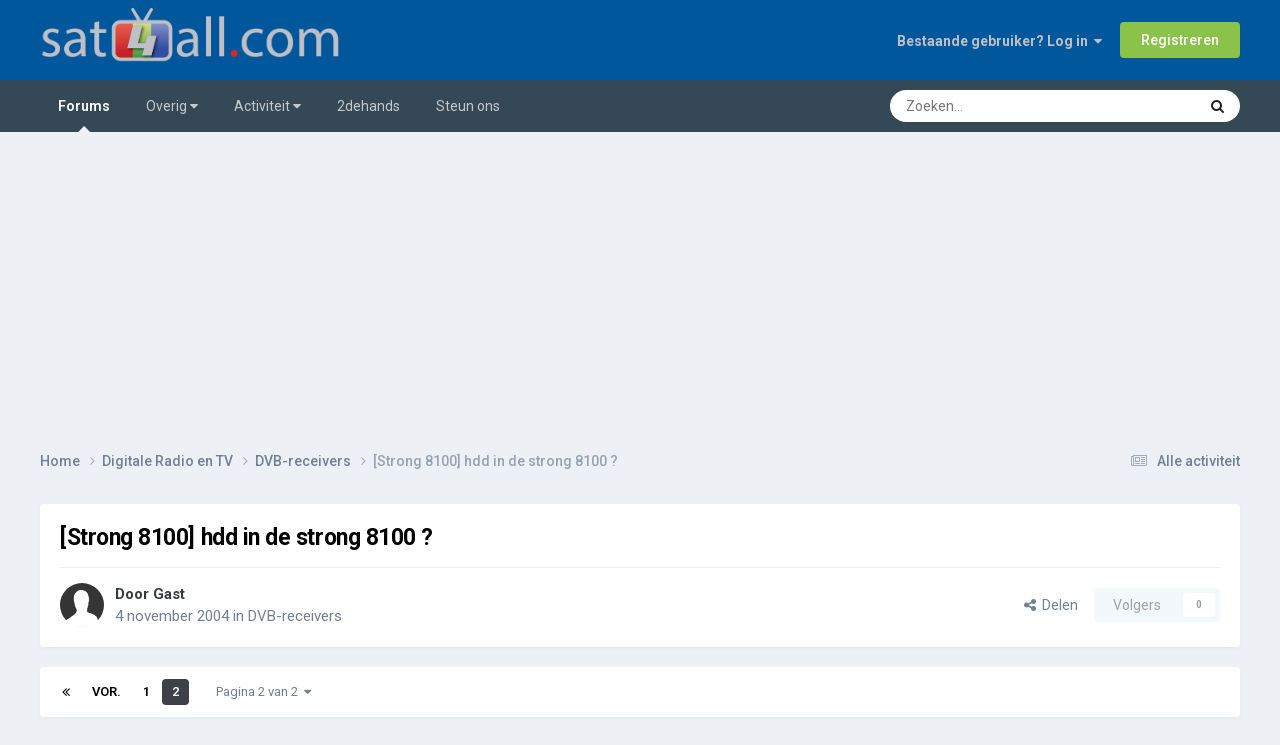

--- FILE ---
content_type: text/html;charset=UTF-8
request_url: https://www.sat4all.com/forums/topic/124566-strong-8100-hdd-in-de-strong-8100/page/2/
body_size: 15340
content:
<!DOCTYPE html>
<html lang="nl-NL" dir="ltr">
	<head>
		<meta charset="utf-8">
        
            

<!-- IPS Data Layer Start -->
<script>
    /* IPS Configuration */
    const IpsDataLayerConfig = {"_events":{"account_login":{"enabled":true,"formatted_name":"account_login"},"account_logout":{"enabled":true,"formatted_name":"account_logout"},"account_register":{"enabled":true,"formatted_name":"account_register"},"content_comment":{"enabled":false,"formatted_name":"content_comment"},"content_create":{"enabled":false,"formatted_name":"content_create"},"content_react":{"enabled":false,"formatted_name":"content_react"},"content_view":{"enabled":false,"formatted_name":"content_view"},"search":{"enabled":true,"formatted_name":"search"}},"_properties":{"content_container_url":{"event_keys":["content_*","filter_*","sort","file_download"],"pii":false,"formatted_name":"content_container_url","enabled":true,"type":"string","page_level":true},"content_id":{"event_keys":["content_*","file_download"],"pii":false,"formatted_name":"content_id","enabled":true,"type":"number","page_level":true},"author_name":{"event_keys":["content_*","social_reply","file_download"],"pii":true,"formatted_name":"author_name","enabled":true,"type":"string","page_level":true},"content_title":{"event_keys":["content_*","file_download"],"pii":true,"formatted_name":"content_title","enabled":true,"type":"string","page_level":true},"content_url":{"event_keys":["content_*","file_download"],"pii":false,"formatted_name":"content_url","enabled":true,"type":"string","page_level":true},"author_id":{"event_keys":["content_*","social_reply","file_download"],"pii":true,"formatted_name":"author_id","enabled":true,"type":"number | string","replace_with_sso":true,"page_level":true},"comment_type":{"event_keys":["content_comment","content_react","content_quote"],"pii":false,"formatted_name":"comment_type","enabled":true,"type":"string","page_level":false},"comment_url":{"event_keys":["content_comment","content_react","content_quote"],"pii":false,"formatted_name":"comment_url","enabled":true,"type":"string","page_level":false},"community_area":{"event_keys":["filter_*","sort"],"pii":false,"formatted_name":"community_area","enabled":true,"type":"string","page_level":true},"content_age":{"event_keys":["content_*","file_download"],"pii":false,"formatted_name":"content_age","enabled":true,"type":"number","page_level":true},"content_area":{"event_keys":["content_*","filter_*","sort","file_download"],"pii":false,"formatted_name":"content_area","enabled":true,"type":"string","page_level":true},"content_container_id":{"event_keys":["content_*","filter_*","sort","file_download"],"pii":false,"formatted_name":"content_container_id","enabled":true,"type":"number","page_level":true},"content_container_name":{"event_keys":["content_*","filter_*","sort","file_download"],"pii":false,"formatted_name":"content_container_name","enabled":true,"type":"string","page_level":true},"content_container_path":{"event_keys":["content_*"],"pii":false,"formatted_name":"content_container_path","enabled":false,"type":"array","page_level":true,"default":[]},"content_container_type":{"event_keys":["content_*","filter_*","sort","file_download"],"pii":false,"formatted_name":"content_container_type","enabled":true,"type":"string","page_level":true},"content_type":{"event_keys":["content_*","filter_*","sort","file_download"],"pii":false,"formatted_name":"content_type","enabled":true,"type":"string","page_level":true},"file_name":{"event_keys":["file_download"],"pii":false,"formatted_name":"file_name","enabled":true,"type":"string","page_level":false},"ips_time":{"event_keys":["*"],"pii":false,"formatted_name":"ips_time","enabled":true,"type":"number","page_level":true},"page_number":{"event_keys":["content_view","query","filter","sort"],"pii":false,"formatted_name":"page_number","enabled":true,"type":"number","page_level":true},"comment_id":{"event_keys":["content_comment","content_react","content_quote"],"pii":false,"formatted_name":"comment_id","enabled":true,"type":"number","page_level":false},"logged_in":{"event_keys":[],"pii":false,"formatted_name":"logged_in","enabled":true,"type":"number","page_level":true},"logged_in_time":{"event_keys":[],"pii":false,"formatted_name":"logged_in_time","enabled":true,"type":"number","page_level":true},"member_group":{"event_keys":[],"pii":false,"formatted_name":"member_group","enabled":true,"type":"string","page_level":true},"member_group_id":{"event_keys":[],"pii":false,"formatted_name":"member_group_id","enabled":true,"type":"number","page_level":true},"member_id":{"event_keys":[],"pii":true,"formatted_name":"member_id","enabled":true,"type":"number | string","page_level":true,"replace_with_sso":true},"member_name":{"event_keys":[],"pii":true,"formatted_name":"member_name","enabled":true,"type":"string","page_level":true},"profile_group":{"event_keys":["social_*"],"pii":false,"formatted_name":"profile_group","enabled":true,"type":"string","page_level":true},"profile_group_id":{"event_keys":["social_*"],"pii":false,"formatted_name":"profile_group_id","enabled":true,"type":"number","page_level":true},"profile_id":{"event_keys":["social_*"],"pii":true,"formatted_name":"profile_id","enabled":true,"type":"number | string","page_level":true,"replace_with_sso":true},"profile_name":{"event_keys":["social_*"],"pii":true,"formatted_name":"profile_name","enabled":true,"type":"string","page_level":true},"reaction_type":{"event_keys":["content_react"],"pii":false,"formatted_name":"reaction_type","enabled":true,"type":"string","page_level":false},"sort_by":{"event_keys":["*sort"],"pii":false,"formatted_name":"sort_by","enabled":true,"type":"string","page_level":true},"sort_direction":{"event_keys":["*sort"],"pii":false,"formatted_name":"sort_direction","enabled":true,"type":"string","page_level":true},"view_location":{"event_keys":["*_view"],"pii":false,"formatted_name":"view_location","enabled":true,"type":"string","page_level":true,"default":"page"},"query":{"event_keys":["search"],"pii":false,"formatted_name":"query","enabled":true,"type":"string","page_level":false},"filter_title":{"event_keys":["filter_*"],"pii":false,"formatted_name":"filter_title","enabled":true,"type":"string","page_level":false},"ips_key":{"event_keys":["*"],"pii":false,"formatted_name":"ips_key","enabled":false,"type":"string","page_level":true}},"_pii":true,"_pii_groups":[["author_id","author_name"],["member_id","member_name"],["profile_id","profile_name"]]};

    /* IPS Context */
    const IpsDataLayerContext = {"content_container_url":"https:\/\/www.sat4all.com\/forums\/forum\/21-dvb-receivers\/","content_id":124566,"author_name":null,"content_title":"[Strong 8100] hdd in de strong 8100 ?","content_url":"https:\/\/www.sat4all.com\/forums\/topic\/124566-strong-8100-hdd-in-de-strong-8100\/","author_id":null,"community_area":"Forum
","content_age":7747,"content_area":"Forum
","content_container_id":21,"content_container_name":"DVB-receivers","content_container_type":"forums","content_type":"topic","ips_time":null,"page_number":2,"logged_in":0,"logged_in_time":null,"member_group":"Gast","member_group_id":2,"member_id":null,"member_name":null,"profile_group":null,"profile_group_id":null,"profile_id":null,"profile_name":null,"sort_by":null,"sort_direction":null,"view_location":"page"};

    /* IPS Events */
    const IpsDataLayerEvents = [];
</script>


<!-- Handlers -->

<!-- Initializers -->
<script> let initcodegtm = context => { if ( !(context instanceof Object) ) { return; } /* Set the key and time */ let ips_time = IpsDataLayerConfig._properties.ips_time.enabled ? IpsDataLayerConfig._properties.ips_time.formatted_name : false; let ips_key = IpsDataLayerConfig._properties.ips_key.enabled ? IpsDataLayerConfig._properties.ips_key.formatted_name : false; if ( ips_time ) { context[ips_time] = Math.floor( Date.now() / 1000 ); } if ( ips_key ) { let s = i => { return Math.floor((1 + Math.random()) * Math.pow(16, i)) .toString(16) .substring(1); }; let mt = Date.now(); let sec = Math.floor(mt / 1000); let secString = sec.toString(16); secString = secString.substring( secString.length - 8 ); let ms = ( mt - ( sec * 1000 ) ) * 1000; /* milliseconds*/ let msString = (ms + 0x100000).toString(16).substring(1); let randomId = secString + msString + s(1) + '.' + s(4) + s(4); context[ips_key] = randomId; } for ( let i in context ) { if ( context[i] === null ) { context[i] = undefined; } } try { if (context instanceof Object) { window.dataLayer = window.dataLayer || []; window.dataLayer.push(context); return; } Debug.log( 'Invalid Data Layer Context: The IPS GTM Data Layer Initializer failed because the context wasn\'t an Object' ); } catch (e) { Debug.error('Bad Data Layer Initializer: Event initializer failed!'); } }; initcodegtm(IpsDataLayerContext || {}); </script>
<!-- END Initializers -->

<!-- Head Snippets -->

<!-- END Head Snippets -->

<!-- Event Callbacks -->
<script>
const IpsDataLayerEventHandlers = [
    ( () => _event => { try { if ( (_event._properties instanceof Object) && (typeof _event._key === 'string')) { window.dataLayer = window.dataLayer || []; let properties = {}; for ( let pKey in _event._properties ) { properties[_event._key + '.' + pKey] = _event._properties[pKey]; } window.dataLayer.push( { ...properties, 'event': _event._key } ); return; } Debug.log( 'Invalid Data Layer Event: An event wasn\'t processed by the IPS GTM Data Layer Handler. The event\'s _key has to be a string, and its _properties has to be an Object.' ); } catch (e) { Debug.error( e ); } } )
];
</script>
<!-- END Event Callbacks -->

<!-- Properties Callbacks -->
<script>
const IpsDataLayerPropertiesHandlers = [
    ( () => _properties => { try { if ( _properties instanceof Object ) { delete _properties.event; /* this cannot be set since this handler is NOT for adding GTM events*/ window.dataLayer = window.dataLayer || []; window.dataLayer.push( _properties ); } } catch (e) { Debug.error( e ); } } )
];
</script>
<!-- END Properties Callbacks -->

<!-- END Handlers -->

<!-- IPS Data Layer End -->
        
		<title>[Strong 8100] hdd in de strong 8100 ? - Pagina 2 - DVB-receivers - Sat4all - Alles over Satelliet TV, Ziggo en Telenet!</title>
		
			<script>
  (function(i,s,o,g,r,a,m){i['GoogleAnalyticsObject']=r;i[r]=i[r]||function(){
  (i[r].q=i[r].q||[]).push(arguments)},i[r].l=1*new Date();a=s.createElement(o),
  m=s.getElementsByTagName(o)[0];a.async=1;a.src=g;m.parentNode.insertBefore(a,m)
  })(window,document,'script','https://www.google-analytics.com/analytics.js','ga');
  ga('create', 'UA-30883485-1', 'auto');
  ga('send', 'pageview');
</script>
		
		
		
		

	<meta name="viewport" content="width=device-width, initial-scale=1">


	
	
		<meta property="og:image" content="https://www.sat4all.com/forums/uploads/monthly_2021_02/share-image.png.cad43c1cb05c069cfe6f74d9995e4360.png">
	


	<meta name="twitter:card" content="summary_large_image" />




	
		
			
				<meta property="og:title" content="[Strong 8100] hdd in de strong 8100 ?">
			
		
	

	
		
			
				<meta property="og:type" content="website">
			
		
	

	
		
			
				<meta property="og:url" content="https://www.sat4all.com/forums/topic/124566-strong-8100-hdd-in-de-strong-8100/">
			
		
	

	
		
			
				<meta property="og:updated_time" content="2004-11-07T20:49:22Z">
			
		
	

	
		
			
				<meta property="og:site_name" content="Sat4all - Alles over Satelliet TV, Ziggo en Telenet!">
			
		
	

	
		
			
				<meta property="og:locale" content="nl_NL">
			
		
	


	
		<link rel="first" href="https://www.sat4all.com/forums/topic/124566-strong-8100-hdd-in-de-strong-8100/" />
	

	
		<link rel="prev" href="https://www.sat4all.com/forums/topic/124566-strong-8100-hdd-in-de-strong-8100/" />
	

	
		<link rel="canonical" href="https://www.sat4all.com/forums/topic/124566-strong-8100-hdd-in-de-strong-8100/page/2/" />
	





<link rel="manifest" href="https://www.sat4all.com/forums/manifest.webmanifest/">
<meta name="msapplication-config" content="https://www.sat4all.com/forums/browserconfig.xml/">
<meta name="msapplication-starturl" content="/forums/">
<meta name="application-name" content="sat4all">
<meta name="apple-mobile-web-app-title" content="sat4all">

	<meta name="theme-color" content="#000000">


	<meta name="msapplication-TileColor" content="#000000">


	<link rel="mask-icon" href="https://www.sat4all.com/forums/uploads/monthly_2025_06/sat4all_share_image.svg?v=1750784910" color="#ffffff">




	

	
		
			<link rel="icon" sizes="36x36" href="https://www.sat4all.com/forums/uploads/monthly_2025_06/android-chrome-36x36.png?v=1750784910">
		
	

	
		
			<link rel="icon" sizes="48x48" href="https://www.sat4all.com/forums/uploads/monthly_2025_06/android-chrome-48x48.png?v=1750784910">
		
	

	
		
			<link rel="icon" sizes="72x72" href="https://www.sat4all.com/forums/uploads/monthly_2025_06/android-chrome-72x72.png?v=1750784910">
		
	

	
		
			<link rel="icon" sizes="96x96" href="https://www.sat4all.com/forums/uploads/monthly_2025_06/android-chrome-96x96.png?v=1750784910">
		
	

	
		
			<link rel="icon" sizes="144x144" href="https://www.sat4all.com/forums/uploads/monthly_2025_06/android-chrome-144x144.png?v=1750784910">
		
	

	
		
			<link rel="icon" sizes="192x192" href="https://www.sat4all.com/forums/uploads/monthly_2025_06/android-chrome-192x192.png?v=1750784910">
		
	

	
		
			<link rel="icon" sizes="256x256" href="https://www.sat4all.com/forums/uploads/monthly_2025_06/android-chrome-256x256.png?v=1750784910">
		
	

	
		
			<link rel="icon" sizes="384x384" href="https://www.sat4all.com/forums/uploads/monthly_2025_06/android-chrome-384x384.png?v=1750784910">
		
	

	
		
			<link rel="icon" sizes="512x512" href="https://www.sat4all.com/forums/uploads/monthly_2025_06/android-chrome-512x512.png?v=1750784910">
		
	

	
		
			<meta name="msapplication-square70x70logo" content="https://www.sat4all.com/forums/uploads/monthly_2025_06/msapplication-square70x70logo.png?v=1750784910"/>
		
	

	
		
			<meta name="msapplication-TileImage" content="https://www.sat4all.com/forums/uploads/monthly_2025_06/msapplication-TileImage.png?v=1750784910"/>
		
	

	
		
			<meta name="msapplication-square150x150logo" content="https://www.sat4all.com/forums/uploads/monthly_2025_06/msapplication-square150x150logo.png?v=1750784910"/>
		
	

	
		
			<meta name="msapplication-wide310x150logo" content="https://www.sat4all.com/forums/uploads/monthly_2025_06/msapplication-wide310x150logo.png?v=1750784910"/>
		
	

	
		
			<meta name="msapplication-square310x310logo" content="https://www.sat4all.com/forums/uploads/monthly_2025_06/msapplication-square310x310logo.png?v=1750784910"/>
		
	

	
		
			
				<link rel="apple-touch-icon" href="https://www.sat4all.com/forums/uploads/monthly_2025_06/apple-touch-icon-57x57.png?v=1750784910">
			
		
	

	
		
			
				<link rel="apple-touch-icon" sizes="60x60" href="https://www.sat4all.com/forums/uploads/monthly_2025_06/apple-touch-icon-60x60.png?v=1750784910">
			
		
	

	
		
			
				<link rel="apple-touch-icon" sizes="72x72" href="https://www.sat4all.com/forums/uploads/monthly_2025_06/apple-touch-icon-72x72.png?v=1750784910">
			
		
	

	
		
			
				<link rel="apple-touch-icon" sizes="76x76" href="https://www.sat4all.com/forums/uploads/monthly_2025_06/apple-touch-icon-76x76.png?v=1750784910">
			
		
	

	
		
			
				<link rel="apple-touch-icon" sizes="114x114" href="https://www.sat4all.com/forums/uploads/monthly_2025_06/apple-touch-icon-114x114.png?v=1750784910">
			
		
	

	
		
			
				<link rel="apple-touch-icon" sizes="120x120" href="https://www.sat4all.com/forums/uploads/monthly_2025_06/apple-touch-icon-120x120.png?v=1750784910">
			
		
	

	
		
			
				<link rel="apple-touch-icon" sizes="144x144" href="https://www.sat4all.com/forums/uploads/monthly_2025_06/apple-touch-icon-144x144.png?v=1750784910">
			
		
	

	
		
			
				<link rel="apple-touch-icon" sizes="152x152" href="https://www.sat4all.com/forums/uploads/monthly_2025_06/apple-touch-icon-152x152.png?v=1750784910">
			
		
	

	
		
			
				<link rel="apple-touch-icon" sizes="180x180" href="https://www.sat4all.com/forums/uploads/monthly_2025_06/apple-touch-icon-180x180.png?v=1750784910">
			
		
	




	<meta name="mobile-web-app-capable" content="yes">
	<meta name="apple-touch-fullscreen" content="yes">
	<meta name="apple-mobile-web-app-capable" content="yes">

	
		
	


<link rel="preload" href="//www.sat4all.com/forums/applications/core/interface/font/fontawesome-webfont.woff2?v=4.7.0" as="font" crossorigin="anonymous">
		


	<link rel="preconnect" href="https://fonts.googleapis.com">
	<link rel="preconnect" href="https://fonts.gstatic.com" crossorigin>
	
		<link href="https://fonts.googleapis.com/css2?family=Roboto:wght@300;400;500;600;700&display=swap" rel="stylesheet">
	



	<link rel='stylesheet' href='https://www.sat4all.com/forums/uploads/css_built_39/341e4a57816af3ba440d891ca87450ff_framework.css?v=6a00a9c0cd1766594023' media='all'>

	<link rel='stylesheet' href='https://www.sat4all.com/forums/uploads/css_built_39/05e81b71abe4f22d6eb8d1a929494829_responsive.css?v=6a00a9c0cd1766594023' media='all'>

	<link rel='stylesheet' href='https://www.sat4all.com/forums/uploads/css_built_39/20446cf2d164adcc029377cb04d43d17_flags.css?v=6a00a9c0cd1766594023' media='all'>

	<link rel='stylesheet' href='https://www.sat4all.com/forums/uploads/css_built_39/90eb5adf50a8c640f633d47fd7eb1778_core.css?v=6a00a9c0cd1766594023' media='all'>

	<link rel='stylesheet' href='https://www.sat4all.com/forums/uploads/css_built_39/5a0da001ccc2200dc5625c3f3934497d_core_responsive.css?v=6a00a9c0cd1766594023' media='all'>

	<link rel='stylesheet' href='https://www.sat4all.com/forums/uploads/css_built_39/62e269ced0fdab7e30e026f1d30ae516_forums.css?v=6a00a9c0cd1766594023' media='all'>

	<link rel='stylesheet' href='https://www.sat4all.com/forums/uploads/css_built_39/76e62c573090645fb99a15a363d8620e_forums_responsive.css?v=6a00a9c0cd1766594023' media='all'>

	<link rel='stylesheet' href='https://www.sat4all.com/forums/uploads/css_built_39/ebdea0c6a7dab6d37900b9190d3ac77b_topics.css?v=6a00a9c0cd1766594023' media='all'>





<link rel='stylesheet' href='https://www.sat4all.com/forums/uploads/css_built_39/258adbb6e4f3e83cd3b355f84e3fa002_custom.css?v=6a00a9c0cd1766594023' media='all'>




		
		

	
	<link rel='shortcut icon' href='https://www.sat4all.com/forums/uploads/monthly_2021_02/favicon.ico' type="image/x-icon">

        <meta name="impact-site-verification" value="e9b53828-d00b-4c2e-9435-92c25912f1e4">
        <script async src="https://pagead2.googlesyndication.com/pagead/js/adsbygoogle.js?client=ca-pub-8766180365027030" crossorigin="anonymous"></script>
	</head>
	<body class="ipsApp ipsApp_front ipsJS_none ipsClearfix" data-controller="core.front.core.app,core.front.core.dataLayer"  data-message=""  data-pageapp="forums" data-pagelocation="front" data-pagemodule="forums" data-pagecontroller="topic" data-pageid="124566"   >
		
        

        
            

<!-- IPS Data Body Start -->

<!-- Handlers -->

<!-- END Handlers -->

<!-- IPS Data Layer Body End -->
        

		<a href="#ipsLayout_mainArea" class="ipsHide" title="Ga naar de hoofdinhoud op deze pagina" accesskey="m">Ga naar inhoud</a>
		





		<div id="ipsLayout_header" class="ipsClearfix">
			<header>
				<div class="ipsLayout_container">
					


<a href='https://www.sat4all.com/forums/' id='elLogo' accesskey='1'><img src="https://www.sat4all.com/forums/uploads/monthly_2025_01/sat4all_logo-site.png.d5c617102465922c907cdf68d82f6692.png" alt='Sat4all - Alles over Satelliet TV, Ziggo en Telenet!'></a>

					
						

	<ul id="elUserNav" class="ipsList_inline cSignedOut ipsResponsive_showDesktop">
		
        
		
        
        
            
            
	


	<li class='cUserNav_icon ipsHide' id='elCart_container'></li>
	<li class='elUserNav_sep ipsHide' id='elCart_sep'></li>

<li id="elSignInLink">
                <a href="https://www.sat4all.com/forums/login/" data-ipsmenu-closeonclick="false" data-ipsmenu id="elUserSignIn">
                    Bestaande gebruiker? Log in  <i class="fa fa-caret-down"></i>
                </a>
                
<div id='elUserSignIn_menu' class='ipsMenu ipsMenu_auto ipsHide'>
	<form accept-charset='utf-8' method='post' action='https://www.sat4all.com/forums/login/'>
		<input type="hidden" name="csrfKey" value="c309755b8d73326fe57a235256ec6799">
		<input type="hidden" name="ref" value="aHR0cHM6Ly93d3cuc2F0NGFsbC5jb20vZm9ydW1zL3RvcGljLzEyNDU2Ni1zdHJvbmctODEwMC1oZGQtaW4tZGUtc3Ryb25nLTgxMDAvcGFnZS8yLw==">
		<div data-role="loginForm">
			
			
			
				
<div class="ipsPad ipsForm ipsForm_vertical">
	<h4 class="ipsType_sectionHead">Inloggen</h4>
	<br><br>
	<ul class='ipsList_reset'>
		<li class="ipsFieldRow ipsFieldRow_noLabel ipsFieldRow_fullWidth">
			
			
				<input type="email" placeholder="E-mailadres" name="auth" autocomplete="email">
			
		</li>
		<li class="ipsFieldRow ipsFieldRow_noLabel ipsFieldRow_fullWidth">
			<input type="password" placeholder="Wachtwoord" name="password" autocomplete="current-password">
		</li>
		<li class="ipsFieldRow ipsFieldRow_checkbox ipsClearfix">
			<span class="ipsCustomInput">
				<input type="checkbox" name="remember_me" id="remember_me_checkbox" value="1" checked aria-checked="true">
				<span></span>
			</span>
			<div class="ipsFieldRow_content">
				<label class="ipsFieldRow_label" for="remember_me_checkbox">Laat me ingelogd blijven</label>
				<span class="ipsFieldRow_desc">Niet aangewezen op gedeelde computers</span>
			</div>
		</li>
		<li class="ipsFieldRow ipsFieldRow_fullWidth">
			<button type="submit" name="_processLogin" value="usernamepassword" class="ipsButton ipsButton_primary ipsButton_small" id="elSignIn_submit">Inloggen</button>
			
				<p class="ipsType_right ipsType_small">
					
						<a href='https://www.sat4all.com/forums/lostpassword/' >
					
					Wachtwoord vergeten?</a>
				</p>
			
		</li>
	</ul>
</div>
			
		</div>
	</form>
</div>
            </li>
            
        
		
			<li>
				
					<a href="https://www.sat4all.com/forums/register/" data-ipsdialog data-ipsdialog-size="narrow" data-ipsdialog-title="Registreren"  id="elRegisterButton" class="ipsButton ipsButton_normal ipsButton_primary">Registreren</a>
				
			</li>
		
	</ul>

						
<ul class='ipsMobileHamburger ipsList_reset ipsResponsive_hideDesktop'>
	<li data-ipsDrawer data-ipsDrawer-drawerElem='#elMobileDrawer'>
		<a href='#'>
			
			
				
			
			
			
			<i class='fa fa-navicon'></i>
		</a>
	</li>
</ul>
					
				</div>
			</header>
			

	<nav data-controller='core.front.core.navBar' class='ipsNavBar_noSubBars ipsResponsive_showDesktop'>
		<div class='ipsNavBar_primary ipsLayout_container ipsNavBar_noSubBars'>
			<ul data-role="primaryNavBar" class='ipsClearfix'>
				


	
		
		
			
		
		<li class='ipsNavBar_active' data-active id='elNavSecondary_11' data-role="navBarItem" data-navApp="forums" data-navExt="Forums">
			
			
				<a href="https://www.sat4all.com/forums/"  data-navItem-id="11" data-navDefault>
					Forums<span class='ipsNavBar_active__identifier'></span>
				</a>
			
			
		</li>
	
	

	
		
		
		<li  id='elNavSecondary_1' data-role="navBarItem" data-navApp="core" data-navExt="Menu">
			
			
				<a href="#" id="elNavigation_1" data-ipsMenu data-ipsMenu-appendTo='#elNavSecondary_1' data-ipsMenu-activeClass='ipsNavActive_menu' data-navItem-id="1" >
					Overig <i class="fa fa-caret-down"></i><span class='ipsNavBar_active__identifier'></span>
				</a>
				<ul id="elNavigation_1_menu" class="ipsMenu ipsMenu_auto ipsHide">
					

	
		
			<li class='ipsMenu_item' >
				<a href='https://www.sat4all.com/forums/guidelines/' >
					Richtlijnen
				</a>
			</li>
		
	

	
		
			<li class='ipsMenu_item' >
				<a href='https://www.sat4all.com/forums/staff/' >
					Staf
				</a>
			</li>
		
	

	
		
			<li class='ipsMenu_item' >
				<a href='https://www.sat4all.com/forums/online/' >
					Online gebruikers
				</a>
			</li>
		
	

	

	
		
			<li class='ipsMenu_item' >
				<a href='https://www.sat4all.com/forums/topmembers/' >
					Erelijst
				</a>
			</li>
		
	

				</ul>
			
			
		</li>
	
	

	
		
		
		<li  id='elNavSecondary_2' data-role="navBarItem" data-navApp="core" data-navExt="Menu">
			
			
				<a href="#" id="elNavigation_2" data-ipsMenu data-ipsMenu-appendTo='#elNavSecondary_2' data-ipsMenu-activeClass='ipsNavActive_menu' data-navItem-id="2" >
					Activiteit <i class="fa fa-caret-down"></i><span class='ipsNavBar_active__identifier'></span>
				</a>
				<ul id="elNavigation_2_menu" class="ipsMenu ipsMenu_auto ipsHide">
					

	
		
			<li class='ipsMenu_item' >
				<a href='https://www.sat4all.com/forums/discover/' >
					Alle activiteit
				</a>
			</li>
		
	

	

	

	

	
		
			<li class='ipsMenu_item' >
				<a href='https://www.sat4all.com/forums/search/' >
					Zoeken
				</a>
			</li>
		
	

	
		
			<li class='ipsMenu_item' >
				<a href='https://www.sat4all.com/forums/ourpicks/' >
					Onze keuzes
				</a>
			</li>
		
	

				</ul>
			
			
		</li>
	
	

	
		
		
		<li  id='elNavSecondary_31' data-role="navBarItem" data-navApp="core" data-navExt="CustomItem">
			
			
				<a href="https://www.sat4all.com/forums/forum/76-2dehands/"  data-navItem-id="31" >
					2dehands<span class='ipsNavBar_active__identifier'></span>
				</a>
			
			
		</li>
	
	

	
		
		
		<li  id='elNavSecondary_37' data-role="navBarItem" data-navApp="nexus" data-navExt="Subscriptions">
			
			
				<a href="https://www.sat4all.com/forums/subscriptions/"  data-navItem-id="37" >
					Steun ons<span class='ipsNavBar_active__identifier'></span>
				</a>
			
			
		</li>
	
	

				<li class='ipsHide' id='elNavigationMore' data-role='navMore'>
					<a href='#' data-ipsMenu data-ipsMenu-appendTo='#elNavigationMore' id='elNavigationMore_dropdown'>Meer</a>
					<ul class='ipsNavBar_secondary ipsHide' data-role='secondaryNavBar'>
						<li class='ipsHide' id='elNavigationMore_more' data-role='navMore'>
							<a href='#' data-ipsMenu data-ipsMenu-appendTo='#elNavigationMore_more' id='elNavigationMore_more_dropdown'>Meer <i class='fa fa-caret-down'></i></a>
							<ul class='ipsHide ipsMenu ipsMenu_auto' id='elNavigationMore_more_dropdown_menu' data-role='moreDropdown'></ul>
						</li>
					</ul>
				</li>
			</ul>
			

	<div id="elSearchWrapper">
		<div id='elSearch' data-controller="core.front.core.quickSearch">
			<form accept-charset='utf-8' action='//www.sat4all.com/forums/search/?do=quicksearch' method='post'>
                <input type='search' id='elSearchField' placeholder='Zoeken...' name='q' autocomplete='off' aria-label='Zoeken'>
                <details class='cSearchFilter'>
                    <summary class='cSearchFilter__text'></summary>
                    <ul class='cSearchFilter__menu'>
                        
                        <li><label><input type="radio" name="type" value="all" ><span class='cSearchFilter__menuText'>Overal</span></label></li>
                        
                            
                                <li><label><input type="radio" name="type" value='contextual_{&quot;type&quot;:&quot;forums_topic&quot;,&quot;nodes&quot;:21}' checked><span class='cSearchFilter__menuText'>Dit forum</span></label></li>
                            
                                <li><label><input type="radio" name="type" value='contextual_{&quot;type&quot;:&quot;forums_topic&quot;,&quot;item&quot;:124566}' checked><span class='cSearchFilter__menuText'>Dit onderwerp</span></label></li>
                            
                        
                        
                            <li><label><input type="radio" name="type" value="core_statuses_status"><span class='cSearchFilter__menuText'>Statusupdates</span></label></li>
                        
                            <li><label><input type="radio" name="type" value="cms_pages_pageitem"><span class='cSearchFilter__menuText'>Pages</span></label></li>
                        
                            <li><label><input type="radio" name="type" value="forums_topic"><span class='cSearchFilter__menuText'>Onderwerpen</span></label></li>
                        
                            <li><label><input type="radio" name="type" value="nexus_package_item"><span class='cSearchFilter__menuText'>Producten</span></label></li>
                        
                            <li><label><input type="radio" name="type" value="core_members"><span class='cSearchFilter__menuText'>Leden</span></label></li>
                        
                    </ul>
                </details>
				<button class='cSearchSubmit' type="submit" aria-label='Zoeken'><i class="fa fa-search"></i></button>
			</form>
		</div>
	</div>

		</div>
	</nav>

			
<ul id='elMobileNav' class='ipsResponsive_hideDesktop' data-controller='core.front.core.mobileNav'>
	
		
			
			
				
				
			
				
					<li id='elMobileBreadcrumb'>
						<a href='https://www.sat4all.com/forums/forum/21-dvb-receivers/'>
							<span>DVB-receivers</span>
						</a>
					</li>
				
				
			
				
				
			
		
	
	
	
	<li >
		<a data-action="defaultStream" href='https://www.sat4all.com/forums/discover/'><i class="fa fa-newspaper-o" aria-hidden="true"></i></a>
	</li>

	

	
		<li class='ipsJS_show'>
			<a href='https://www.sat4all.com/forums/search/'><i class='fa fa-search'></i></a>
		</li>
	
</ul>
		</div>
               <div>
<br><script async src="https://pagead2.googlesyndication.com/pagead/js/adsbygoogle.js?client=ca-pub-8766180365027030"
     crossorigin="anonymous"></script>
<!-- responsief -->
<ins class="adsbygoogle"
     style="display:block"
     data-ad-client="ca-pub-8766180365027030"
     data-ad-slot="5808417535"
     data-ad-format="auto"
     data-full-width-responsive="true"></ins>
<script>
     (adsbygoogle = window.adsbygoogle || []).push({});
</script></div>
		<main id="ipsLayout_body" class="ipsLayout_container">
			<div id="ipsLayout_contentArea">
				<div id="ipsLayout_contentWrapper">
					
<nav class='ipsBreadcrumb ipsBreadcrumb_top ipsFaded_withHover'>
	

	<ul class='ipsList_inline ipsPos_right'>
		
		<li >
			<a data-action="defaultStream" class='ipsType_light '  href='https://www.sat4all.com/forums/discover/'><i class="fa fa-newspaper-o" aria-hidden="true"></i> <span>Alle activiteit</span></a>
		</li>
		
	</ul>

	<ul data-role="breadcrumbList">
		<li>
			<a title="Home" href='https://www.sat4all.com/forums/'>
				<span>Home <i class='fa fa-angle-right'></i></span>
			</a>
		</li>
		
		
			<li>
				
					<a href='https://www.sat4all.com/forums/forum/8-digitale-radio-en-tv/'>
						<span>Digitale Radio en TV <i class='fa fa-angle-right' aria-hidden="true"></i></span>
					</a>
				
			</li>
		
			<li>
				
					<a href='https://www.sat4all.com/forums/forum/21-dvb-receivers/'>
						<span>DVB-receivers <i class='fa fa-angle-right' aria-hidden="true"></i></span>
					</a>
				
			</li>
		
			<li>
				
					[Strong 8100] hdd in de strong 8100 ?
				
			</li>
		
	</ul>
</nav>
					
					<div id="ipsLayout_mainArea">
						
						
						
						

	




						



<div class="ipsPageHeader ipsResponsive_pull ipsBox ipsPadding sm:ipsPadding:half ipsMargin_bottom">
		
	
	<div class="ipsFlex ipsFlex-ai:center ipsFlex-fw:wrap ipsGap:4">
		<div class="ipsFlex-flex:11">
			<h1 class="ipsType_pageTitle ipsContained_container">
				

				
				
					<span class="ipsType_break ipsContained">
						<span>[Strong 8100] hdd in de strong 8100 ?</span>
					</span>
				
			</h1>
			
			
		</div>
		
	</div>
	<hr class="ipsHr">
	<div class="ipsPageHeader__meta ipsFlex ipsFlex-jc:between ipsFlex-ai:center ipsFlex-fw:wrap ipsGap:3">
		<div class="ipsFlex-flex:11">
			<div class="ipsPhotoPanel ipsPhotoPanel_mini ipsPhotoPanel_notPhone ipsClearfix">
				

	<span class='ipsUserPhoto ipsUserPhoto_mini '>
		<img src='https://www.sat4all.com/forums/uploads/set_resources_39/84c1e40ea0e759e3f1505eb1788ddf3c_default_photo.png' alt='Gast' loading="lazy">
	</span>

				<div>
					<p class="ipsType_reset ipsType_blendLinks">
						<span class="ipsType_normal">
						
							<strong>Door 


<span style='color:#'>Gast</span></strong><br>
							<span class="ipsType_light"><time datetime='2004-11-04T15:05:16Z' title='04-11-04 15:05' data-short='21 j'>4 november 2004</time> in <a href="https://www.sat4all.com/forums/forum/21-dvb-receivers/">DVB-receivers</a></span>
						
						</span>
					</p>
				</div>
			</div>
		</div>
		
			<div class="ipsFlex-flex:01 ipsResponsive_hidePhone">
				<div class="ipsShareLinks">
					
						


    <a href='#elShareItem_2024594363_menu' id='elShareItem_2024594363' data-ipsMenu class='ipsShareButton ipsButton ipsButton_verySmall ipsButton_link ipsButton_link--light'>
        <span><i class='fa fa-share-alt'></i></span> &nbsp;Delen
    </a>

    <div class='ipsPadding ipsMenu ipsMenu_normal ipsHide' id='elShareItem_2024594363_menu' data-controller="core.front.core.sharelink">
        
        
        <span data-ipsCopy data-ipsCopy-flashmessage>
            <a href="https://www.sat4all.com/forums/topic/124566-strong-8100-hdd-in-de-strong-8100/" class="ipsButton ipsButton_light ipsButton_small ipsButton_fullWidth" data-role="copyButton" data-clipboard-text="https://www.sat4all.com/forums/topic/124566-strong-8100-hdd-in-de-strong-8100/" data-ipstooltip title='Copy Link to Clipboard'><i class="fa fa-clone"></i> https://www.sat4all.com/forums/topic/124566-strong-8100-hdd-in-de-strong-8100/</a>
        </span>
        <ul class='ipsShareLinks ipsMargin_top:half'>
            
                <li>
<a href="https://www.reddit.com/submit?url=https%3A%2F%2Fwww.sat4all.com%2Fforums%2Ftopic%2F124566-strong-8100-hdd-in-de-strong-8100%2F&amp;title=%5BStrong+8100%5D+hdd+in+de+strong+8100+%3F" rel="nofollow noopener" class="cShareLink cShareLink_reddit" target="_blank" title='Delen op Reddit' data-ipsTooltip>
	<i class="fa fa-reddit"></i>
</a></li>
            
                <li>
<a href="https://www.linkedin.com/shareArticle?mini=true&amp;url=https%3A%2F%2Fwww.sat4all.com%2Fforums%2Ftopic%2F124566-strong-8100-hdd-in-de-strong-8100%2F&amp;title=%5BStrong+8100%5D+hdd+in+de+strong+8100+%3F" rel="nofollow noopener" class="cShareLink cShareLink_linkedin" target="_blank" data-role="shareLink" title='Deel op LinkedIn' data-ipsTooltip>
	<i class="fa fa-linkedin"></i>
</a></li>
            
                <li>
<a href="https://bsky.app/intent/compose?text=%5BStrong+8100%5D+hdd+in+de+strong+8100+%3F%20-%20https%3A%2F%2Fwww.sat4all.com%2Fforums%2Ftopic%2F124566-strong-8100-hdd-in-de-strong-8100%2F" class="cShareLink cShareLink_bluesky" target="_blank" data-role="shareLink" title='Share on Bluesky' data-ipsTooltip rel='nofollow noopener'>
    <i class="fa fa-bluesky"></i>
</a></li>
            
                <li>
<a href="https://x.com/share?url=https%3A%2F%2Fwww.sat4all.com%2Fforums%2Ftopic%2F124566-strong-8100-hdd-in-de-strong-8100%2F" class="cShareLink cShareLink_x" target="_blank" data-role="shareLink" title='Share on X' data-ipsTooltip rel='nofollow noopener'>
    <i class="fa fa-x"></i>
</a></li>
            
                <li>
<a href="https://www.facebook.com/sharer/sharer.php?u=https%3A%2F%2Fwww.sat4all.com%2Fforums%2Ftopic%2F124566-strong-8100-hdd-in-de-strong-8100%2F" class="cShareLink cShareLink_facebook" target="_blank" data-role="shareLink" title='Deel op Facebook' data-ipsTooltip rel='noopener nofollow'>
	<i class="fa fa-facebook"></i>
</a></li>
            
                <li>
<a href="mailto:?subject=%5BStrong%208100%5D%20hdd%20in%20de%20strong%208100%20%3F&body=https%3A%2F%2Fwww.sat4all.com%2Fforums%2Ftopic%2F124566-strong-8100-hdd-in-de-strong-8100%2F" rel='nofollow' class='cShareLink cShareLink_email' title='Delen via E-mail' data-ipsTooltip>
	<i class="fa fa-envelope"></i>
</a></li>
            
                <li>
<a href="https://pinterest.com/pin/create/button/?url=https://www.sat4all.com/forums/topic/124566-strong-8100-hdd-in-de-strong-8100/&amp;media=https://www.sat4all.com/forums/uploads/monthly_2021_02/share-image.png.cad43c1cb05c069cfe6f74d9995e4360.png" class="cShareLink cShareLink_pinterest" rel="nofollow noopener" target="_blank" data-role="shareLink" title='Delen op Pinterest' data-ipsTooltip>
	<i class="fa fa-pinterest"></i>
</a></li>
            
        </ul>
        
            <hr class='ipsHr'>
            <button class='ipsHide ipsButton ipsButton_verySmall ipsButton_light ipsButton_fullWidth ipsMargin_top:half' data-controller='core.front.core.webshare' data-role='webShare' data-webShareTitle='[Strong 8100] hdd in de strong 8100 ?' data-webShareText='[Strong 8100] hdd in de strong 8100 ?' data-webShareUrl='https://www.sat4all.com/forums/topic/124566-strong-8100-hdd-in-de-strong-8100/'>Meer opties om te delen...</button>
        
    </div>

					
					
                    

					



					

<div data-followApp='forums' data-followArea='topic' data-followID='124566' data-controller='core.front.core.followButton'>
	

	<a href='https://www.sat4all.com/forums/login/' rel="nofollow" class="ipsFollow ipsPos_middle ipsButton ipsButton_light ipsButton_verySmall ipsButton_disabled" data-role="followButton" data-ipsTooltip title='Log in om dit te volgen'>
		<span>Volgers</span>
		<span class='ipsCommentCount'>0</span>
	</a>

</div>
				</div>
			</div>
					
	</div>
	
	
</div>








<div class="ipsClearfix">
	<ul class="ipsToolList ipsToolList_horizontal ipsClearfix ipsSpacer_both ipsResponsive_hidePhone">
		
		
		
	</ul>
</div>

<div id="comments" data-controller="core.front.core.commentFeed,forums.front.topic.view, core.front.core.ignoredComments" data-autopoll data-baseurl="https://www.sat4all.com/forums/topic/124566-strong-8100-hdd-in-de-strong-8100/" data-lastpage data-feedid="topic-124566" class="cTopic ipsClear ipsSpacer_top">
	
			

				<div class="ipsBox ipsResponsive_pull ipsPadding:half ipsClearfix ipsClear ipsMargin_bottom">
					
					
						


	
	<ul class='ipsPagination' id='elPagination_a50a1ee8d0ccc8ebe75d5690d617758c_215718273' data-ipsPagination-seoPagination='true' data-pages='2' data-ipsPagination  data-ipsPagination-pages="2" data-ipsPagination-perPage='15'>
		
			
				<li class='ipsPagination_first'><a href='https://www.sat4all.com/forums/topic/124566-strong-8100-hdd-in-de-strong-8100/#comments' rel="first" data-page='1' data-ipsTooltip title='Eerste pagina'><i class='fa fa-angle-double-left'></i></a></li>
				<li class='ipsPagination_prev'><a href='https://www.sat4all.com/forums/topic/124566-strong-8100-hdd-in-de-strong-8100/#comments' rel="prev" data-page='1' data-ipsTooltip title='Vorige pagina'>Vor.</a></li>
				
					<li class='ipsPagination_page'><a href='https://www.sat4all.com/forums/topic/124566-strong-8100-hdd-in-de-strong-8100/#comments' data-page='1'>1</a></li>
				
			
			<li class='ipsPagination_page ipsPagination_active'><a href='https://www.sat4all.com/forums/topic/124566-strong-8100-hdd-in-de-strong-8100/page/2/#comments' data-page='2'>2</a></li>
			
				<li class='ipsPagination_next ipsPagination_inactive'><a href='https://www.sat4all.com/forums/topic/124566-strong-8100-hdd-in-de-strong-8100/page/2/#comments' rel="next" data-page='2' data-ipsTooltip title='Volgende pagina'>Volgende</a></li>
				<li class='ipsPagination_last ipsPagination_inactive'><a href='https://www.sat4all.com/forums/topic/124566-strong-8100-hdd-in-de-strong-8100/page/2/#comments' rel="last" data-page='2' data-ipsTooltip title='Laatste pagina'><i class='fa fa-angle-double-right'></i></a></li>
			
			
				<li class='ipsPagination_pageJump'>
					<a href='#' data-ipsMenu data-ipsMenu-closeOnClick='false' data-ipsMenu-appendTo='#elPagination_a50a1ee8d0ccc8ebe75d5690d617758c_215718273' id='elPagination_a50a1ee8d0ccc8ebe75d5690d617758c_215718273_jump'>Pagina 2 van 2 &nbsp;<i class='fa fa-caret-down'></i></a>
					<div class='ipsMenu ipsMenu_narrow ipsPadding ipsHide' id='elPagination_a50a1ee8d0ccc8ebe75d5690d617758c_215718273_jump_menu'>
						<form accept-charset='utf-8' method='post' action='https://www.sat4all.com/forums/topic/124566-strong-8100-hdd-in-de-strong-8100/#comments' data-role="pageJump" data-baseUrl='#'>
							<ul class='ipsForm ipsForm_horizontal'>
								<li class='ipsFieldRow'>
									<input type='number' min='1' max='2' placeholder='Paginanummer' class='ipsField_fullWidth' name='page'>
								</li>
								<li class='ipsFieldRow ipsFieldRow_fullWidth'>
									<input type='submit' class='ipsButton_fullWidth ipsButton ipsButton_verySmall ipsButton_primary' value='Ga'>
								</li>
							</ul>
						</form>
					</div>
				</li>
			
		
	</ul>

					
				</div>
			
	

	

<div data-controller='core.front.core.recommendedComments' data-url='https://www.sat4all.com/forums/topic/124566-strong-8100-hdd-in-de-strong-8100/?recommended=comments' class='ipsRecommendedComments ipsHide'>
	<div data-role="recommendedComments">
		<h2 class='ipsType_sectionHead ipsType_large ipsType_bold ipsMargin_bottom'>Aanbevolen berichten</h2>
		
	</div>
</div>
	
	<div id="elPostFeed" data-role="commentFeed" data-controller="core.front.core.moderation" >
		<form action="https://www.sat4all.com/forums/topic/124566-strong-8100-hdd-in-de-strong-8100/page/2/?csrfKey=c309755b8d73326fe57a235256ec6799&amp;do=multimodComment" method="post" data-ipspageaction data-role="moderationTools">
			
			
				

					

					
					



<a id='findComment-717421'></a>
<a id='comment-717421'></a>
<article  id='elComment_717421' class='cPost ipsBox ipsResponsive_pull  ipsComment  ipsComment_parent ipsClearfix ipsClear ipsColumns ipsColumns_noSpacing ipsColumns_collapsePhone    '>
	

	

	<div class='cAuthorPane_mobile ipsResponsive_showPhone'>
		<div class='cAuthorPane_photo'>
			<div class='cAuthorPane_photoWrap'>
				

	<span class='ipsUserPhoto ipsUserPhoto_large '>
		<img src='https://www.sat4all.com/forums/uploads/set_resources_39/84c1e40ea0e759e3f1505eb1788ddf3c_default_photo.png' alt='Gast' loading="lazy">
	</span>

				
				
			</div>
		</div>
		<div class='cAuthorPane_content'>
			<h3 class='ipsType_sectionHead cAuthorPane_author ipsType_break ipsType_blendLinks ipsFlex ipsFlex-ai:center'>
				


<span style='color:#'>Gast</span>
			</h3>
			<div class='ipsType_light ipsType_reset'>
			    <a href='https://www.sat4all.com/forums/topic/124566-strong-8100-hdd-in-de-strong-8100/page/2/#findComment-717421' rel="nofollow" class='ipsType_blendLinks'>Geplaatst: <time datetime='2004-11-07T11:31:53Z' title='07-11-04 11:31' data-short='21 j'>7 november 2004</time></a>
				
			</div>
		</div>
	</div>
	<aside class='ipsComment_author cAuthorPane ipsColumn ipsColumn_medium ipsResponsive_hidePhone'>
		<h3 class='ipsType_sectionHead cAuthorPane_author ipsType_blendLinks ipsType_break'><strong>


Gast</strong>
			
		</h3>
		<ul class='cAuthorPane_info ipsList_reset'>
			<li data-role='photo' class='cAuthorPane_photo'>
				<div class='cAuthorPane_photoWrap'>
					

	<span class='ipsUserPhoto ipsUserPhoto_large '>
		<img src='https://www.sat4all.com/forums/uploads/set_resources_39/84c1e40ea0e759e3f1505eb1788ddf3c_default_photo.png' alt='Gast' loading="lazy">
	</span>

					
					
				</div>
			</li>
			
				<li data-role='group'><span style='color:#'>Gast</span></li>
				
			
			
			
		</ul>
	</aside>
	<div class='ipsColumn ipsColumn_fluid ipsMargin:none'>
		

<div id='comment-717421_wrap' data-controller='core.front.core.comment' data-commentApp='forums' data-commentType='forums' data-commentID="717421" data-quoteData='{&quot;userid&quot;:null,&quot;username&quot;:&quot;Gast&quot;,&quot;timestamp&quot;:1099827113,&quot;contentapp&quot;:&quot;forums&quot;,&quot;contenttype&quot;:&quot;forums&quot;,&quot;contentid&quot;:124566,&quot;contentclass&quot;:&quot;forums_Topic&quot;,&quot;contentcommentid&quot;:717421}' class='ipsComment_content ipsType_medium'>

	<div class='ipsComment_meta ipsType_light ipsFlex ipsFlex-ai:center ipsFlex-jc:between ipsFlex-fd:row-reverse'>
		<div class='ipsType_light ipsType_reset ipsType_blendLinks ipsComment_toolWrap'>
			<div class='ipsResponsive_hidePhone ipsComment_badges'>
				<ul class='ipsList_reset ipsFlex ipsFlex-jc:end ipsFlex-fw:wrap ipsGap:2 ipsGap_row:1'>
					
					
					
					
					
				</ul>
			</div>
			<ul class='ipsList_reset ipsComment_tools'>
				<li>
					<a href='#elControls_717421_menu' class='ipsComment_ellipsis' id='elControls_717421' title='Meer opties...' data-ipsMenu data-ipsMenu-appendTo='#comment-717421_wrap'><i class='fa fa-ellipsis-h'></i></a>
					<ul id='elControls_717421_menu' class='ipsMenu ipsMenu_narrow ipsHide'>
						
						
                        
						
						
						
							
								
							
							
							
							
							
							
						
					</ul>
				</li>
				
			</ul>
		</div>

		<div class='ipsType_reset ipsResponsive_hidePhone'>
		   
		   Geplaatst: <time datetime='2004-11-07T11:31:53Z' title='07-11-04 11:31' data-short='21 j'>7 november 2004</time>
		   
			
			<span class='ipsResponsive_hidePhone'>
				
				
			</span>
		</div>
	</div>

	

    

	<div class='cPost_contentWrap'>
		
		<div data-role='commentContent' class='ipsType_normal ipsType_richText ipsPadding_bottom ipsContained' data-controller='core.front.core.lightboxedImages'>
			<p>Vanwaar die enorme koelribben op de sc2000 eigenlijk? Das ni bepaald standaard, en voegt het iets toe?</p>

			
		</div>

		

		
	</div>

	
    
</div>
	</div>
</article>
					
					
						<script async src="https://pagead2.googlesyndication.com/pagead/js/adsbygoogle.js?client=ca-pub-8766180365027030"
     crossorigin="anonymous"></script>
<!-- responsief -->
<ins class="adsbygoogle"
     style="display:block"
     data-ad-client="ca-pub-8766180365027030"
     data-ad-slot="5808417535"
     data-ad-format="auto"
     data-full-width-responsive="true"></ins>
<script>
     (adsbygoogle = window.adsbygoogle || []).push({});
</script>
					
					
				

					

					
					



<a id='findComment-717422'></a>
<a id='comment-717422'></a>
<article  id='elComment_717422' class='cPost ipsBox ipsResponsive_pull  ipsComment  ipsComment_parent ipsClearfix ipsClear ipsColumns ipsColumns_noSpacing ipsColumns_collapsePhone    '>
	

	

	<div class='cAuthorPane_mobile ipsResponsive_showPhone'>
		<div class='cAuthorPane_photo'>
			<div class='cAuthorPane_photoWrap'>
				

	<span class='ipsUserPhoto ipsUserPhoto_large '>
		<img src='https://www.sat4all.com/forums/uploads/set_resources_39/84c1e40ea0e759e3f1505eb1788ddf3c_default_photo.png' alt='Gast' loading="lazy">
	</span>

				
				
			</div>
		</div>
		<div class='cAuthorPane_content'>
			<h3 class='ipsType_sectionHead cAuthorPane_author ipsType_break ipsType_blendLinks ipsFlex ipsFlex-ai:center'>
				


<span style='color:#'>Gast</span>
			</h3>
			<div class='ipsType_light ipsType_reset'>
			    <a href='https://www.sat4all.com/forums/topic/124566-strong-8100-hdd-in-de-strong-8100/page/2/#findComment-717422' rel="nofollow" class='ipsType_blendLinks'>Geplaatst: <time datetime='2004-11-07T20:44:41Z' title='07-11-04 20:44' data-short='21 j'>7 november 2004</time></a>
				
			</div>
		</div>
	</div>
	<aside class='ipsComment_author cAuthorPane ipsColumn ipsColumn_medium ipsResponsive_hidePhone'>
		<h3 class='ipsType_sectionHead cAuthorPane_author ipsType_blendLinks ipsType_break'><strong>


Gast</strong>
			
		</h3>
		<ul class='cAuthorPane_info ipsList_reset'>
			<li data-role='photo' class='cAuthorPane_photo'>
				<div class='cAuthorPane_photoWrap'>
					

	<span class='ipsUserPhoto ipsUserPhoto_large '>
		<img src='https://www.sat4all.com/forums/uploads/set_resources_39/84c1e40ea0e759e3f1505eb1788ddf3c_default_photo.png' alt='Gast' loading="lazy">
	</span>

					
					
				</div>
			</li>
			
				<li data-role='group'><span style='color:#'>Gast</span></li>
				
			
			
			
		</ul>
	</aside>
	<div class='ipsColumn ipsColumn_fluid ipsMargin:none'>
		

<div id='comment-717422_wrap' data-controller='core.front.core.comment' data-commentApp='forums' data-commentType='forums' data-commentID="717422" data-quoteData='{&quot;userid&quot;:null,&quot;username&quot;:&quot;Gast&quot;,&quot;timestamp&quot;:1099860281,&quot;contentapp&quot;:&quot;forums&quot;,&quot;contenttype&quot;:&quot;forums&quot;,&quot;contentid&quot;:124566,&quot;contentclass&quot;:&quot;forums_Topic&quot;,&quot;contentcommentid&quot;:717422}' class='ipsComment_content ipsType_medium'>

	<div class='ipsComment_meta ipsType_light ipsFlex ipsFlex-ai:center ipsFlex-jc:between ipsFlex-fd:row-reverse'>
		<div class='ipsType_light ipsType_reset ipsType_blendLinks ipsComment_toolWrap'>
			<div class='ipsResponsive_hidePhone ipsComment_badges'>
				<ul class='ipsList_reset ipsFlex ipsFlex-jc:end ipsFlex-fw:wrap ipsGap:2 ipsGap_row:1'>
					
					
					
					
					
				</ul>
			</div>
			<ul class='ipsList_reset ipsComment_tools'>
				<li>
					<a href='#elControls_717422_menu' class='ipsComment_ellipsis' id='elControls_717422' title='Meer opties...' data-ipsMenu data-ipsMenu-appendTo='#comment-717422_wrap'><i class='fa fa-ellipsis-h'></i></a>
					<ul id='elControls_717422_menu' class='ipsMenu ipsMenu_narrow ipsHide'>
						
						
                        
						
						
						
							
								
							
							
							
							
							
							
						
					</ul>
				</li>
				
			</ul>
		</div>

		<div class='ipsType_reset ipsResponsive_hidePhone'>
		   
		   Geplaatst: <time datetime='2004-11-07T20:44:41Z' title='07-11-04 20:44' data-short='21 j'>7 november 2004</time>
		   
			
			<span class='ipsResponsive_hidePhone'>
				
				
			</span>
		</div>
	</div>

	

    

	<div class='cPost_contentWrap'>
		
		<div data-role='commentContent' class='ipsType_normal ipsType_richText ipsPadding_bottom ipsContained' data-controller='core.front.core.lightboxedImages'>
			
<p>Mocht het zo zijn dat er iets teveel spanning via de Jtag loopt, dan houdt de CPU in iedergeval koude voeten.</p>
<p> </p>
<p>
Rebel</p>


			
		</div>

		

		
	</div>

	
    
</div>
	</div>
</article>
					
					
					
				

					

					
					



<a id='findComment-717423'></a>
<a id='comment-717423'></a>
<article  id='elComment_717423' class='cPost ipsBox ipsResponsive_pull  ipsComment  ipsComment_parent ipsClearfix ipsClear ipsColumns ipsColumns_noSpacing ipsColumns_collapsePhone    '>
	

	

	<div class='cAuthorPane_mobile ipsResponsive_showPhone'>
		<div class='cAuthorPane_photo'>
			<div class='cAuthorPane_photoWrap'>
				

	<span class='ipsUserPhoto ipsUserPhoto_large '>
		<img src='https://www.sat4all.com/forums/uploads/set_resources_39/84c1e40ea0e759e3f1505eb1788ddf3c_default_photo.png' alt='Gast' loading="lazy">
	</span>

				
				
			</div>
		</div>
		<div class='cAuthorPane_content'>
			<h3 class='ipsType_sectionHead cAuthorPane_author ipsType_break ipsType_blendLinks ipsFlex ipsFlex-ai:center'>
				


<span style='color:#'>Gast</span>
			</h3>
			<div class='ipsType_light ipsType_reset'>
			    <a href='https://www.sat4all.com/forums/topic/124566-strong-8100-hdd-in-de-strong-8100/page/2/#findComment-717423' rel="nofollow" class='ipsType_blendLinks'>Geplaatst: <time datetime='2004-11-07T20:49:22Z' title='07-11-04 20:49' data-short='21 j'>7 november 2004</time></a>
				
			</div>
		</div>
	</div>
	<aside class='ipsComment_author cAuthorPane ipsColumn ipsColumn_medium ipsResponsive_hidePhone'>
		<h3 class='ipsType_sectionHead cAuthorPane_author ipsType_blendLinks ipsType_break'><strong>


Gast</strong>
			
		</h3>
		<ul class='cAuthorPane_info ipsList_reset'>
			<li data-role='photo' class='cAuthorPane_photo'>
				<div class='cAuthorPane_photoWrap'>
					

	<span class='ipsUserPhoto ipsUserPhoto_large '>
		<img src='https://www.sat4all.com/forums/uploads/set_resources_39/84c1e40ea0e759e3f1505eb1788ddf3c_default_photo.png' alt='Gast' loading="lazy">
	</span>

					
					
				</div>
			</li>
			
				<li data-role='group'><span style='color:#'>Gast</span></li>
				
			
			
			
		</ul>
	</aside>
	<div class='ipsColumn ipsColumn_fluid ipsMargin:none'>
		

<div id='comment-717423_wrap' data-controller='core.front.core.comment' data-commentApp='forums' data-commentType='forums' data-commentID="717423" data-quoteData='{&quot;userid&quot;:null,&quot;username&quot;:&quot;Gast&quot;,&quot;timestamp&quot;:1099860562,&quot;contentapp&quot;:&quot;forums&quot;,&quot;contenttype&quot;:&quot;forums&quot;,&quot;contentid&quot;:124566,&quot;contentclass&quot;:&quot;forums_Topic&quot;,&quot;contentcommentid&quot;:717423}' class='ipsComment_content ipsType_medium'>

	<div class='ipsComment_meta ipsType_light ipsFlex ipsFlex-ai:center ipsFlex-jc:between ipsFlex-fd:row-reverse'>
		<div class='ipsType_light ipsType_reset ipsType_blendLinks ipsComment_toolWrap'>
			<div class='ipsResponsive_hidePhone ipsComment_badges'>
				<ul class='ipsList_reset ipsFlex ipsFlex-jc:end ipsFlex-fw:wrap ipsGap:2 ipsGap_row:1'>
					
					
					
					
					
				</ul>
			</div>
			<ul class='ipsList_reset ipsComment_tools'>
				<li>
					<a href='#elControls_717423_menu' class='ipsComment_ellipsis' id='elControls_717423' title='Meer opties...' data-ipsMenu data-ipsMenu-appendTo='#comment-717423_wrap'><i class='fa fa-ellipsis-h'></i></a>
					<ul id='elControls_717423_menu' class='ipsMenu ipsMenu_narrow ipsHide'>
						
						
                        
						
						
						
							
								
							
							
							
							
							
							
						
					</ul>
				</li>
				
			</ul>
		</div>

		<div class='ipsType_reset ipsResponsive_hidePhone'>
		   
		   Geplaatst: <time datetime='2004-11-07T20:49:22Z' title='07-11-04 20:49' data-short='21 j'>7 november 2004</time>
		   
			
			<span class='ipsResponsive_hidePhone'>
				
				
			</span>
		</div>
	</div>

	

    

	<div class='cPost_contentWrap'>
		
		<div data-role='commentContent' class='ipsType_normal ipsType_richText ipsPadding_bottom ipsContained' data-controller='core.front.core.lightboxedImages'>
			
<p>koue voeten?</p>
<p>
daar hou ik niet van  &lt;img src="/ubbthreads/images/graemlins/loldev.gif" alt="" /&gt;</p>


			
		</div>

		

		
	</div>

	
    
</div>
	</div>
</article>
					
					
					
				
			
			
<input type="hidden" name="csrfKey" value="c309755b8d73326fe57a235256ec6799" />


		</form>
	</div>

	
		<div class="ipsBox ipsPadding:half ipsMargin_top ipsClearfix ipsClear">
			


	
	<ul class='ipsPagination' id='elPagination_a50a1ee8d0ccc8ebe75d5690d617758c_215718273' data-ipsPagination-seoPagination='true' data-pages='2' data-ipsPagination  data-ipsPagination-pages="2" data-ipsPagination-perPage='15'>
		
			
				<li class='ipsPagination_first'><a href='https://www.sat4all.com/forums/topic/124566-strong-8100-hdd-in-de-strong-8100/#comments' rel="first" data-page='1' data-ipsTooltip title='Eerste pagina'><i class='fa fa-angle-double-left'></i></a></li>
				<li class='ipsPagination_prev'><a href='https://www.sat4all.com/forums/topic/124566-strong-8100-hdd-in-de-strong-8100/#comments' rel="prev" data-page='1' data-ipsTooltip title='Vorige pagina'>Vor.</a></li>
				
					<li class='ipsPagination_page'><a href='https://www.sat4all.com/forums/topic/124566-strong-8100-hdd-in-de-strong-8100/#comments' data-page='1'>1</a></li>
				
			
			<li class='ipsPagination_page ipsPagination_active'><a href='https://www.sat4all.com/forums/topic/124566-strong-8100-hdd-in-de-strong-8100/page/2/#comments' data-page='2'>2</a></li>
			
				<li class='ipsPagination_next ipsPagination_inactive'><a href='https://www.sat4all.com/forums/topic/124566-strong-8100-hdd-in-de-strong-8100/page/2/#comments' rel="next" data-page='2' data-ipsTooltip title='Volgende pagina'>Volgende</a></li>
				<li class='ipsPagination_last ipsPagination_inactive'><a href='https://www.sat4all.com/forums/topic/124566-strong-8100-hdd-in-de-strong-8100/page/2/#comments' rel="last" data-page='2' data-ipsTooltip title='Laatste pagina'><i class='fa fa-angle-double-right'></i></a></li>
			
			
				<li class='ipsPagination_pageJump'>
					<a href='#' data-ipsMenu data-ipsMenu-closeOnClick='false' data-ipsMenu-appendTo='#elPagination_a50a1ee8d0ccc8ebe75d5690d617758c_215718273' id='elPagination_a50a1ee8d0ccc8ebe75d5690d617758c_215718273_jump'>Pagina 2 van 2 &nbsp;<i class='fa fa-caret-down'></i></a>
					<div class='ipsMenu ipsMenu_narrow ipsPadding ipsHide' id='elPagination_a50a1ee8d0ccc8ebe75d5690d617758c_215718273_jump_menu'>
						<form accept-charset='utf-8' method='post' action='https://www.sat4all.com/forums/topic/124566-strong-8100-hdd-in-de-strong-8100/#comments' data-role="pageJump" data-baseUrl='#'>
							<ul class='ipsForm ipsForm_horizontal'>
								<li class='ipsFieldRow'>
									<input type='number' min='1' max='2' placeholder='Paginanummer' class='ipsField_fullWidth' name='page'>
								</li>
								<li class='ipsFieldRow ipsFieldRow_fullWidth'>
									<input type='submit' class='ipsButton_fullWidth ipsButton ipsButton_verySmall ipsButton_primary' value='Ga'>
								</li>
							</ul>
						</form>
					</div>
				</li>
			
		
	</ul>

		</div>
	
	
	
	
	
		<a id="replyForm"></a>
	<div data-role="replyArea" class="cTopicPostArea ipsBox ipsResponsive_pull ipsPadding cTopicPostArea_noSize ipsSpacer_top" >
			
				
				

<div>
	<input type="hidden" name="csrfKey" value="c309755b8d73326fe57a235256ec6799">
	
		<div class='ipsType_center ipsPad cGuestTeaser'>
			
				<h2 class='ipsType_pageTitle'>Maak een account aan of log in om te reageren</h2>
				<p class='ipsType_light ipsType_normal ipsType_reset ipsSpacer_top ipsSpacer_half'>Je moet een lid zijn om een reactie te kunnen achterlaten</p>
			
	
			<div class='ipsBox ipsPad ipsSpacer_top'>
				<div class='ipsGrid ipsGrid_collapsePhone'>
					<div class='ipsGrid_span6 cGuestTeaser_left'>
						<h2 class='ipsType_sectionHead'>Account aanmaken</h2>
						<p class='ipsType_normal ipsType_reset ipsType_light ipsSpacer_bottom'>Registreer voor een nieuwe account in onze community. Het is erg gemakkelijk!</p>
						
							<a href='https://www.sat4all.com/forums/register/' class='ipsButton ipsButton_primary ipsButton_small' data-ipsDialog data-ipsDialog-size='narrow' data-ipsDialog-title='Registreren'>
						
						Registreer een nieuwe account</a>
					</div>
					<div class='ipsGrid_span6 cGuestTeaser_right'>
						<h2 class='ipsType_sectionHead'>Inloggen</h2>
						<p class='ipsType_normal ipsType_reset ipsType_light ipsSpacer_bottom'>Heb je reeds een account? Log hier in.</p>
						<a href='https://www.sat4all.com/forums/login/?ref=aHR0cHM6Ly93d3cuc2F0NGFsbC5jb20vZm9ydW1zL3RvcGljLzEyNDU2Ni1zdHJvbmctODEwMC1oZGQtaW4tZGUtc3Ryb25nLTgxMDAvI3JlcGx5Rm9ybQ==' data-ipsDialog data-ipsDialog-size='medium' data-ipsDialog-remoteVerify="false" data-ipsDialog-title="Nu inloggen" class='ipsButton ipsButton_primary ipsButton_small'>Nu inloggen</a>
					</div>
				</div>
			</div>
		</div>
	
</div>
			
		</div>
	

	
		<div class="ipsBox ipsPadding ipsResponsive_pull ipsResponsive_showPhone ipsMargin_top">
			<div class="ipsShareLinks">
				
					


    <a href='#elShareItem_1841489664_menu' id='elShareItem_1841489664' data-ipsMenu class='ipsShareButton ipsButton ipsButton_verySmall ipsButton_light '>
        <span><i class='fa fa-share-alt'></i></span> &nbsp;Delen
    </a>

    <div class='ipsPadding ipsMenu ipsMenu_normal ipsHide' id='elShareItem_1841489664_menu' data-controller="core.front.core.sharelink">
        
        
        <span data-ipsCopy data-ipsCopy-flashmessage>
            <a href="https://www.sat4all.com/forums/topic/124566-strong-8100-hdd-in-de-strong-8100/" class="ipsButton ipsButton_light ipsButton_small ipsButton_fullWidth" data-role="copyButton" data-clipboard-text="https://www.sat4all.com/forums/topic/124566-strong-8100-hdd-in-de-strong-8100/" data-ipstooltip title='Copy Link to Clipboard'><i class="fa fa-clone"></i> https://www.sat4all.com/forums/topic/124566-strong-8100-hdd-in-de-strong-8100/</a>
        </span>
        <ul class='ipsShareLinks ipsMargin_top:half'>
            
                <li>
<a href="https://www.reddit.com/submit?url=https%3A%2F%2Fwww.sat4all.com%2Fforums%2Ftopic%2F124566-strong-8100-hdd-in-de-strong-8100%2F&amp;title=%5BStrong+8100%5D+hdd+in+de+strong+8100+%3F" rel="nofollow noopener" class="cShareLink cShareLink_reddit" target="_blank" title='Delen op Reddit' data-ipsTooltip>
	<i class="fa fa-reddit"></i>
</a></li>
            
                <li>
<a href="https://www.linkedin.com/shareArticle?mini=true&amp;url=https%3A%2F%2Fwww.sat4all.com%2Fforums%2Ftopic%2F124566-strong-8100-hdd-in-de-strong-8100%2F&amp;title=%5BStrong+8100%5D+hdd+in+de+strong+8100+%3F" rel="nofollow noopener" class="cShareLink cShareLink_linkedin" target="_blank" data-role="shareLink" title='Deel op LinkedIn' data-ipsTooltip>
	<i class="fa fa-linkedin"></i>
</a></li>
            
                <li>
<a href="https://bsky.app/intent/compose?text=%5BStrong+8100%5D+hdd+in+de+strong+8100+%3F%20-%20https%3A%2F%2Fwww.sat4all.com%2Fforums%2Ftopic%2F124566-strong-8100-hdd-in-de-strong-8100%2F" class="cShareLink cShareLink_bluesky" target="_blank" data-role="shareLink" title='Share on Bluesky' data-ipsTooltip rel='nofollow noopener'>
    <i class="fa fa-bluesky"></i>
</a></li>
            
                <li>
<a href="https://x.com/share?url=https%3A%2F%2Fwww.sat4all.com%2Fforums%2Ftopic%2F124566-strong-8100-hdd-in-de-strong-8100%2F" class="cShareLink cShareLink_x" target="_blank" data-role="shareLink" title='Share on X' data-ipsTooltip rel='nofollow noopener'>
    <i class="fa fa-x"></i>
</a></li>
            
                <li>
<a href="https://www.facebook.com/sharer/sharer.php?u=https%3A%2F%2Fwww.sat4all.com%2Fforums%2Ftopic%2F124566-strong-8100-hdd-in-de-strong-8100%2F" class="cShareLink cShareLink_facebook" target="_blank" data-role="shareLink" title='Deel op Facebook' data-ipsTooltip rel='noopener nofollow'>
	<i class="fa fa-facebook"></i>
</a></li>
            
                <li>
<a href="mailto:?subject=%5BStrong%208100%5D%20hdd%20in%20de%20strong%208100%20%3F&body=https%3A%2F%2Fwww.sat4all.com%2Fforums%2Ftopic%2F124566-strong-8100-hdd-in-de-strong-8100%2F" rel='nofollow' class='cShareLink cShareLink_email' title='Delen via E-mail' data-ipsTooltip>
	<i class="fa fa-envelope"></i>
</a></li>
            
                <li>
<a href="https://pinterest.com/pin/create/button/?url=https://www.sat4all.com/forums/topic/124566-strong-8100-hdd-in-de-strong-8100/&amp;media=https://www.sat4all.com/forums/uploads/monthly_2021_02/share-image.png.cad43c1cb05c069cfe6f74d9995e4360.png" class="cShareLink cShareLink_pinterest" rel="nofollow noopener" target="_blank" data-role="shareLink" title='Delen op Pinterest' data-ipsTooltip>
	<i class="fa fa-pinterest"></i>
</a></li>
            
        </ul>
        
            <hr class='ipsHr'>
            <button class='ipsHide ipsButton ipsButton_verySmall ipsButton_light ipsButton_fullWidth ipsMargin_top:half' data-controller='core.front.core.webshare' data-role='webShare' data-webShareTitle='[Strong 8100] hdd in de strong 8100 ?' data-webShareText='[Strong 8100] hdd in de strong 8100 ?' data-webShareUrl='https://www.sat4all.com/forums/topic/124566-strong-8100-hdd-in-de-strong-8100/'>Meer opties om te delen...</button>
        
    </div>

				
				
                

                

<div data-followApp='forums' data-followArea='topic' data-followID='124566' data-controller='core.front.core.followButton'>
	

	<a href='https://www.sat4all.com/forums/login/' rel="nofollow" class="ipsFollow ipsPos_middle ipsButton ipsButton_light ipsButton_verySmall ipsButton_disabled" data-role="followButton" data-ipsTooltip title='Log in om dit te volgen'>
		<span>Volgers</span>
		<span class='ipsCommentCount'>0</span>
	</a>

</div>
				
			</div>
		</div>
	
</div>



<div class="ipsPager ipsSpacer_top">
	<div class="ipsPager_prev">
		
			<a href="https://www.sat4all.com/forums/forum/21-dvb-receivers/" title="Ga naar DVB-receivers" rel="parent">
				<span class="ipsPager_type">Ga naar onderwerp-overzicht</span>
			</a>
		
	</div>
	
</div>


						


	<div class='cWidgetContainer '  data-role='widgetReceiver' data-orientation='horizontal' data-widgetArea='footer'>
		<ul class='ipsList_reset'>
			
				
					
					<li class='ipsWidget ipsWidget_horizontal ipsBox  ' data-blockID='app_core_activeUsers_5eyl9v7lg' data-blockConfig="true" data-blockTitle="Wie is er online" data-blockErrorMessage="Deze blok kan niet getoond worden. Dit kan gebeuren wanneer het een herconfiguratie vraagt, wanneer het niet mogelijk is dit te tonen op deze specifieke pagina, of dat het bij het herladen van deze pagina toch tevoorschijn komt."  data-controller='core.front.widgets.block'>
<div data-controller='core.front.core.onlineUsersWidget'>
    <h3 class='ipsType_reset ipsWidget_title'>
        
            Wie is er online
        
        
        &nbsp;&nbsp;<span class='ipsType_light ipsType_unbold ipsType_medium' data-memberCount="0">0 leden</span>
        
    </h3>
    <div class='ipsWidget_inner ipsPad'>
        <ul class='ipsList_inline ipsList_csv ipsList_noSpacing ipsType_normal'>
            
                <li class='ipsType_reset ipsType_medium ipsType_light' data-noneOnline>Er zijn geen geregistreerde gebruikers deze pagina aan het bekijken</li>
            
        </ul>
        
    </div>
</div></li>
				
					
					<li class='ipsWidget ipsWidget_horizontal ipsBox  ipsWidgetHide ipsHide ipsResponsive_block' data-blockID='app_core_relatedContent_mwnyiyk4s' data-blockConfig="true" data-blockTitle="Gerelateerde inhoud" data-blockErrorMessage="Deze blok kan niet getoond worden. Dit kan gebeuren wanneer het een herconfiguratie vraagt, wanneer het niet mogelijk is dit te tonen op deze specifieke pagina, of dat het bij het herladen van deze pagina toch tevoorschijn komt."  data-controller='core.front.widgets.block'></li>
				
			
		</ul>
	</div>

					</div>
					


					
<nav class='ipsBreadcrumb ipsBreadcrumb_bottom ipsFaded_withHover'>
	
		


	

	<ul class='ipsList_inline ipsPos_right'>
		
		<li >
			<a data-action="defaultStream" class='ipsType_light '  href='https://www.sat4all.com/forums/discover/'><i class="fa fa-newspaper-o" aria-hidden="true"></i> <span>Alle activiteit</span></a>
		</li>
		
	</ul>

	<ul data-role="breadcrumbList">
		<li>
			<a title="Home" href='https://www.sat4all.com/forums/'>
				<span>Home <i class='fa fa-angle-right'></i></span>
			</a>
		</li>
		
		
			<li>
				
					<a href='https://www.sat4all.com/forums/forum/8-digitale-radio-en-tv/'>
						<span>Digitale Radio en TV <i class='fa fa-angle-right' aria-hidden="true"></i></span>
					</a>
				
			</li>
		
			<li>
				
					<a href='https://www.sat4all.com/forums/forum/21-dvb-receivers/'>
						<span>DVB-receivers <i class='fa fa-angle-right' aria-hidden="true"></i></span>
					</a>
				
			</li>
		
			<li>
				
					[Strong 8100] hdd in de strong 8100 ?
				
			</li>
		
	</ul>
</nav>
				</div>
			</div>
			
		</main>
		<footer id="ipsLayout_footer" class="ipsClearfix">
			<div class="ipsLayout_container">
				<script async src="https://pagead2.googlesyndication.com/pagead/js/adsbygoogle.js?client=ca-pub-8766180365027030"
     crossorigin="anonymous"></script>
<!-- responsief -->
<ins class="adsbygoogle"
     style="display:block"
     data-ad-client="ca-pub-8766180365027030"
     data-ad-slot="5808417535"
     data-ad-format="auto"
     data-full-width-responsive="true"></ins>
<script>
     (adsbygoogle = window.adsbygoogle || []).push({});
</script>
				

<ul id='elFooterSocialLinks' class='ipsList_inline ipsType_center ipsSpacer_top'>
	

	
		<li class='cUserNav_icon'>
			<a href='http://www.facebook.com/sat4all' target='_blank' class='cShareLink cShareLink_facebook' rel='noopener noreferrer'><i class='fa fa-facebook'></i></a>
        </li>
	
		<li class='cUserNav_icon'>
			<a href='https://www.youtube.com/@Ingenious-Makers' target='_blank' class='cShareLink cShareLink_youtube' rel='noopener noreferrer'><i class='fa fa-youtube'></i></a>
        </li>
	

</ul>


<ul class='ipsList_inline ipsType_center ipsSpacer_top' id="elFooterLinks">
	
	
		<li>
			<a href='#elNavLang_menu' id='elNavLang' data-ipsMenu data-ipsMenu-above>Taal <i class='fa fa-caret-down'></i></a>
			<ul id='elNavLang_menu' class='ipsMenu ipsMenu_selectable ipsHide'>
			
				<li class='ipsMenu_item ipsMenu_itemChecked'>
					<form action="//www.sat4all.com/forums/language/?csrfKey=c309755b8d73326fe57a235256ec6799" method="post">
					<input type="hidden" name="ref" value="aHR0cHM6Ly93d3cuc2F0NGFsbC5jb20vZm9ydW1zL3RvcGljLzEyNDU2Ni1zdHJvbmctODEwMC1oZGQtaW4tZGUtc3Ryb25nLTgxMDAvcGFnZS8yLw==">
					<button type='submit' name='id' value='2' class='ipsButton ipsButton_link ipsButton_link_secondary'><i class='ipsFlag ipsFlag-nl'></i> Nederlands (Standaard)</button>
					</form>
				</li>
			
				<li class='ipsMenu_item'>
					<form action="//www.sat4all.com/forums/language/?csrfKey=c309755b8d73326fe57a235256ec6799" method="post">
					<input type="hidden" name="ref" value="aHR0cHM6Ly93d3cuc2F0NGFsbC5jb20vZm9ydW1zL3RvcGljLzEyNDU2Ni1zdHJvbmctODEwMC1oZGQtaW4tZGUtc3Ryb25nLTgxMDAvcGFnZS8yLw==">
					<button type='submit' name='id' value='4' class='ipsButton ipsButton_link ipsButton_link_secondary'><i class='ipsFlag ipsFlag-us'></i> English </button>
					</form>
				</li>
			
			</ul>
		</li>
	
	
	
	
		<li><a href='https://www.sat4all.com/forums/privacy/'>Privacybeleid</a></li>
	
	
		<li><a rel="nofollow" href='https://www.sat4all.com/forums/contact/' >Contacteer ons.</a></li>
	
	<li><a rel="nofollow" href='https://www.sat4all.com/forums/cookies/'>Cookies</a></li>

</ul>	


<p id='elCopyright'>
	<span id='elCopyright_userLine'>copyrights © www.sat4all.com</span>
	<a rel='nofollow' title='Invision Community' href='https://www.invisioncommunity.com/'>Powered by Invision Community</a>
</p>
			</div>
		</footer>
		

<div id="elMobileDrawer" class="ipsDrawer ipsHide">
	<div class="ipsDrawer_menu">
		<a href="#" class="ipsDrawer_close" data-action="close"><span>×</span></a>
		<div class="ipsDrawer_content ipsFlex ipsFlex-fd:column">
<ul id="elUserNav_mobile" class="ipsList_inline signed_in ipsClearfix">
	


</ul>

			
				<div class="ipsPadding ipsBorder_bottom">
					<ul class="ipsToolList ipsToolList_vertical">
						<li>
							<a href="https://www.sat4all.com/forums/login/" id="elSigninButton_mobile" class="ipsButton ipsButton_light ipsButton_small ipsButton_fullWidth">Bestaande gebruiker? Log in</a>
						</li>
						
							<li>
								
									<a href="https://www.sat4all.com/forums/register/" data-ipsdialog data-ipsdialog-size="narrow" data-ipsdialog-title="Registreren" data-ipsdialog-fixed="true"  id="elRegisterButton_mobile" class="ipsButton ipsButton_small ipsButton_fullWidth ipsButton_important">Registreren</a>
								
							</li>
						
					</ul>
				</div>
			

			

			<ul class="ipsDrawer_list ipsFlex-flex:11">
				

				
				
				
				
					
						
						
							<li><a href="https://www.sat4all.com/forums/" >Forums</a></li>
						
					
				
					
						
						
							<li class="ipsDrawer_itemParent">
								<h4 class="ipsDrawer_title"><a href="#">Overig</a></h4>
								<ul class="ipsDrawer_list">
									<li data-action="back"><a href="#">Terug</a></li>
									
									
													
									
									
										


	
		
			<li>
				<a href='https://www.sat4all.com/forums/guidelines/' >
					Richtlijnen
				</a>
			</li>
		
	

	
		
			<li>
				<a href='https://www.sat4all.com/forums/staff/' >
					Staf
				</a>
			</li>
		
	

	
		
			<li>
				<a href='https://www.sat4all.com/forums/online/' >
					Online gebruikers
				</a>
			</li>
		
	

	

	
		
			<li>
				<a href='https://www.sat4all.com/forums/topmembers/' >
					Erelijst
				</a>
			</li>
		
	

									
										
								</ul>
							</li>
						
					
				
					
						
						
							<li class="ipsDrawer_itemParent">
								<h4 class="ipsDrawer_title"><a href="#">Activiteit</a></h4>
								<ul class="ipsDrawer_list">
									<li data-action="back"><a href="#">Terug</a></li>
									
									
													
									
									
										


	
		
			<li>
				<a href='https://www.sat4all.com/forums/discover/' >
					Alle activiteit
				</a>
			</li>
		
	

	

	

	

	
		
			<li>
				<a href='https://www.sat4all.com/forums/search/' >
					Zoeken
				</a>
			</li>
		
	

	
		
			<li>
				<a href='https://www.sat4all.com/forums/ourpicks/' >
					Onze keuzes
				</a>
			</li>
		
	

									
										
								</ul>
							</li>
						
					
				
					
						
						
							<li><a href="https://www.sat4all.com/forums/forum/76-2dehands/" >2dehands</a></li>
						
					
				
					
						
						
							<li><a href="https://www.sat4all.com/forums/subscriptions/" >Steun ons</a></li>
						
					
				
				
			</ul>

			
		</div>
	</div>
</div>

<div id="elMobileCreateMenuDrawer" class="ipsDrawer ipsHide">
	<div class="ipsDrawer_menu">
		<a href="#" class="ipsDrawer_close" data-action="close"><span>×</span></a>
		<div class="ipsDrawer_content ipsSpacer_bottom ipsPad">
			<ul class="ipsDrawer_list">
				<li class="ipsDrawer_listTitle ipsType_reset">Nieuwe aanmaken...</li>
				
			</ul>
		</div>
	</div>
</div>

		
		

	
	<script type='text/javascript'>
		var ipsDebug = false;		
	
		var CKEDITOR_BASEPATH = '//www.sat4all.com/forums/applications/core/interface/ckeditor/ckeditor/';
	
		var ipsSettings = {
			
			
			cookie_path: "/forums/",
			
			cookie_prefix: "ips4_",
			
			
			cookie_ssl: true,
			
            essential_cookies: ["oauth_authorize","member_id","login_key","clearAutosave","lastSearch","device_key","IPSSessionFront","loggedIn","noCache","hasJS","cookie_consent","cookie_consent_optional","language","forumpass_*","cm_reg","location","currency","guestTransactionKey"],
			upload_imgURL: "",
			message_imgURL: "",
			notification_imgURL: "",
			baseURL: "//www.sat4all.com/forums/",
			jsURL: "//www.sat4all.com/forums/applications/core/interface/js/js.php",
			csrfKey: "c309755b8d73326fe57a235256ec6799",
			antiCache: "6a00a9c0cd1766594023",
			jsAntiCache: "6a00a9c0cd1768552278",
			disableNotificationSounds: true,
			useCompiledFiles: true,
			links_external: true,
			memberID: 0,
			lazyLoadEnabled: true,
			blankImg: "//www.sat4all.com/forums/applications/core/interface/js/spacer.png",
			googleAnalyticsEnabled: true,
			matomoEnabled: false,
			viewProfiles: true,
			mapProvider: 'google',
			mapApiKey: "AIzaSyA4al_G-b5TlYPKIrC6Go-OzZgt0y_CL-4",
			pushPublicKey: "BGWAdOOCQoBYYQqS2yGOrT-xngbZEte6jIyv4ii4W55iTQ-9EwN4bgcfXYfHHdwtxLVok2h_t1deIpuITswT2lE",
			relativeDates: true
		};
		
		
		
		
			ipsSettings['maxImageDimensions'] = {
				width: 1280,
				height: 720
			};
		
		
	</script>





<script type='text/javascript' src='https://www.sat4all.com/forums/uploads/javascript_global/root_library.js?v=6a00a9c0cd1768552278' data-ips></script>


<script type='text/javascript' src='https://www.sat4all.com/forums/uploads/javascript_global/root_js_lang_2.js?v=6a00a9c0cd1768552278' data-ips></script>


<script type='text/javascript' src='https://www.sat4all.com/forums/uploads/javascript_global/root_framework.js?v=6a00a9c0cd1768552278' data-ips></script>


<script type='text/javascript' src='https://www.sat4all.com/forums/uploads/javascript_core/global_global_core.js?v=6a00a9c0cd1768552278' data-ips></script>


<script type='text/javascript' src='https://www.sat4all.com/forums/uploads/javascript_global/root_front.js?v=6a00a9c0cd1768552278' data-ips></script>


<script type='text/javascript' src='https://www.sat4all.com/forums/uploads/javascript_core/front_front_core.js?v=6a00a9c0cd1768552278' data-ips></script>


<script type='text/javascript' src='https://www.sat4all.com/forums/uploads/javascript_forums/front_front_topic.js?v=6a00a9c0cd1768552278' data-ips></script>


<script type='text/javascript' src='https://www.sat4all.com/forums/uploads/javascript_global/root_map.js?v=6a00a9c0cd1768552278' data-ips></script>



	<script type='text/javascript'>
		
			ips.setSetting( 'date_format', jQuery.parseJSON('"dd-mm-yy"') );
		
			ips.setSetting( 'date_first_day', jQuery.parseJSON('0') );
		
			ips.setSetting( 'ipb_url_filter_option', jQuery.parseJSON('"black"') );
		
			ips.setSetting( 'url_filter_any_action', jQuery.parseJSON('"allow"') );
		
			ips.setSetting( 'bypass_profanity', jQuery.parseJSON('0') );
		
			ips.setSetting( 'emoji_style', jQuery.parseJSON('"native"') );
		
			ips.setSetting( 'emoji_shortcodes', jQuery.parseJSON('true') );
		
			ips.setSetting( 'emoji_ascii', jQuery.parseJSON('true') );
		
			ips.setSetting( 'emoji_cache', jQuery.parseJSON('1680782826') );
		
			ips.setSetting( 'image_jpg_quality', jQuery.parseJSON('85') );
		
			ips.setSetting( 'cloud2', jQuery.parseJSON('false') );
		
			ips.setSetting( 'isAnonymous', jQuery.parseJSON('false') );
		
		
        
    </script>



<script type='application/ld+json'>
{
    "name": "[Strong 8100] hdd in de strong 8100 ?",
    "headline": "[Strong 8100] hdd in de strong 8100 ?",
    "text": "Vanwaar die enorme koelribben op de sc2000 eigenlijk? Das ni bepaald standaard, en voegt het iets toe? ",
    "dateCreated": "2004-11-04T15:05:16+0000",
    "datePublished": "2004-11-04T15:05:16+0000",
    "dateModified": "2004-11-07T20:49:22+0000",
    "image": "https://www.sat4all.com/forums/applications/core/interface/email/default_photo.png",
    "author": {
        "@type": "Person",
        "name": "Gast",
        "image": "https://www.sat4all.com/forums/applications/core/interface/email/default_photo.png"
    },
    "interactionStatistic": [
        {
            "@type": "InteractionCounter",
            "interactionType": "http://schema.org/ViewAction",
            "userInteractionCount": 1616
        },
        {
            "@type": "InteractionCounter",
            "interactionType": "http://schema.org/CommentAction",
            "userInteractionCount": 17
        },
        {
            "@type": "InteractionCounter",
            "interactionType": "http://schema.org/FollowAction",
            "userInteractionCount": 0
        }
    ],
    "@context": "http://schema.org",
    "@type": "DiscussionForumPosting",
    "@id": "https://www.sat4all.com/forums/topic/124566-strong-8100-hdd-in-de-strong-8100/",
    "isPartOf": {
        "@id": "https://www.sat4all.com/forums/#website"
    },
    "publisher": {
        "@id": "https://www.sat4all.com/forums/#organization"
    },
    "url": "https://www.sat4all.com/forums/topic/124566-strong-8100-hdd-in-de-strong-8100/",
    "discussionUrl": "https://www.sat4all.com/forums/topic/124566-strong-8100-hdd-in-de-strong-8100/",
    "mainEntityOfPage": {
        "@type": "WebPage",
        "@id": "https://www.sat4all.com/forums/topic/124566-strong-8100-hdd-in-de-strong-8100/"
    },
    "pageStart": 1,
    "pageEnd": 2,
    "comment": [
        {
            "@type": "Comment",
            "@id": "https://www.sat4all.com/forums/topic/124566-strong-8100-hdd-in-de-strong-8100/page/2/#comment-717421",
            "url": "https://www.sat4all.com/forums/topic/124566-strong-8100-hdd-in-de-strong-8100/page/2/#comment-717421",
            "author": {
                "@type": "Person",
                "name": "Gast",
                "image": "https://www.sat4all.com/forums/applications/core/interface/email/default_photo.png"
            },
            "dateCreated": "2004-11-07T11:31:53+0000",
            "text": "Vanwaar die enorme koelribben op de sc2000 eigenlijk? Das ni bepaald standaard, en voegt het iets toe? ",
            "upvoteCount": 0
        },
        {
            "@type": "Comment",
            "@id": "https://www.sat4all.com/forums/topic/124566-strong-8100-hdd-in-de-strong-8100/page/2/#comment-717422",
            "url": "https://www.sat4all.com/forums/topic/124566-strong-8100-hdd-in-de-strong-8100/page/2/#comment-717422",
            "author": {
                "@type": "Person",
                "name": "Gast",
                "image": "https://www.sat4all.com/forums/applications/core/interface/email/default_photo.png"
            },
            "dateCreated": "2004-11-07T20:44:41+0000",
            "text": "Mocht het zo zijn dat er iets teveel spanning via de Jtag loopt, dan houdt de CPU in iedergeval koude voeten. \n\u00a0 \n\nRebel \n",
            "upvoteCount": 0
        },
        {
            "@type": "Comment",
            "@id": "https://www.sat4all.com/forums/topic/124566-strong-8100-hdd-in-de-strong-8100/page/2/#comment-717423",
            "url": "https://www.sat4all.com/forums/topic/124566-strong-8100-hdd-in-de-strong-8100/page/2/#comment-717423",
            "author": {
                "@type": "Person",
                "name": "Gast",
                "image": "https://www.sat4all.com/forums/applications/core/interface/email/default_photo.png"
            },
            "dateCreated": "2004-11-07T20:49:22+0000",
            "text": "koue voeten? \n\ndaar hou ik niet van  \u0026lt;img src=\"/ubbthreads/images/graemlins/loldev.gif\" alt=\"\" /\u0026gt; \n",
            "upvoteCount": 0
        }
    ]
}	
</script>

<script type='application/ld+json'>
{
    "@context": "http://www.schema.org",
    "publisher": "https://www.sat4all.com/forums/#organization",
    "@type": "WebSite",
    "@id": "https://www.sat4all.com/forums/#website",
    "mainEntityOfPage": "https://www.sat4all.com/forums/",
    "name": "Sat4all - Alles over Satelliet TV, Ziggo en Telenet!",
    "url": "https://www.sat4all.com/forums/",
    "potentialAction": {
        "type": "SearchAction",
        "query-input": "required name=query",
        "target": "https://www.sat4all.com/forums/search/?q={query}"
    },
    "inLanguage": [
        {
            "@type": "Language",
            "name": "Nederlands",
            "alternateName": "nl-NL"
        },
        {
            "@type": "Language",
            "name": "English",
            "alternateName": "en-US"
        }
    ]
}	
</script>

<script type='application/ld+json'>
{
    "@context": "http://www.schema.org",
    "@type": "Organization",
    "@id": "https://www.sat4all.com/forums/#organization",
    "mainEntityOfPage": "https://www.sat4all.com/forums/",
    "name": "Sat4all - Alles over Satelliet TV, Ziggo en Telenet!",
    "url": "https://www.sat4all.com/forums/",
    "logo": {
        "@type": "ImageObject",
        "@id": "https://www.sat4all.com/forums/#logo",
        "url": "https://www.sat4all.com/forums/uploads/monthly_2025_01/sat4all_logo-site.png.d5c617102465922c907cdf68d82f6692.png"
    },
    "sameAs": [
        "http://www.facebook.com/sat4all",
        "https://www.youtube.com/@Ingenious-Makers"
    ]
}	
</script>

<script type='application/ld+json'>
{
    "@context": "http://schema.org",
    "@type": "BreadcrumbList",
    "itemListElement": [
        {
            "@type": "ListItem",
            "position": 1,
            "item": {
                "name": "Digitale Radio en TV",
                "@id": "https://www.sat4all.com/forums/forum/8-digitale-radio-en-tv/"
            }
        },
        {
            "@type": "ListItem",
            "position": 2,
            "item": {
                "name": "DVB-receivers",
                "@id": "https://www.sat4all.com/forums/forum/21-dvb-receivers/"
            }
        },
        {
            "@type": "ListItem",
            "position": 3,
            "item": {
                "name": "[Strong 8100] hdd in de strong 8100 ?"
            }
        }
    ]
}	
</script>

<script type='application/ld+json'>
{
    "@context": "http://schema.org",
    "@type": "ContactPage",
    "url": "https://www.sat4all.com/forums/contact/"
}	
</script>



<script type='text/javascript'>
    (() => {
        let gqlKeys = [];
        for (let [k, v] of Object.entries(gqlKeys)) {
            ips.setGraphQlData(k, v);
        }
    })();
</script>
		
		<!--ipsQueryLog-->
		<!--ipsCachingLog-->
		
		
		
        
	</body>
</html>


--- FILE ---
content_type: text/html; charset=utf-8
request_url: https://www.google.com/recaptcha/api2/aframe
body_size: 268
content:
<!DOCTYPE HTML><html><head><meta http-equiv="content-type" content="text/html; charset=UTF-8"></head><body><script nonce="6vomyuMANXHImuj_5u1RZg">/** Anti-fraud and anti-abuse applications only. See google.com/recaptcha */ try{var clients={'sodar':'https://pagead2.googlesyndication.com/pagead/sodar?'};window.addEventListener("message",function(a){try{if(a.source===window.parent){var b=JSON.parse(a.data);var c=clients[b['id']];if(c){var d=document.createElement('img');d.src=c+b['params']+'&rc='+(localStorage.getItem("rc::a")?sessionStorage.getItem("rc::b"):"");window.document.body.appendChild(d);sessionStorage.setItem("rc::e",parseInt(sessionStorage.getItem("rc::e")||0)+1);localStorage.setItem("rc::h",'1768926435964');}}}catch(b){}});window.parent.postMessage("_grecaptcha_ready", "*");}catch(b){}</script></body></html>